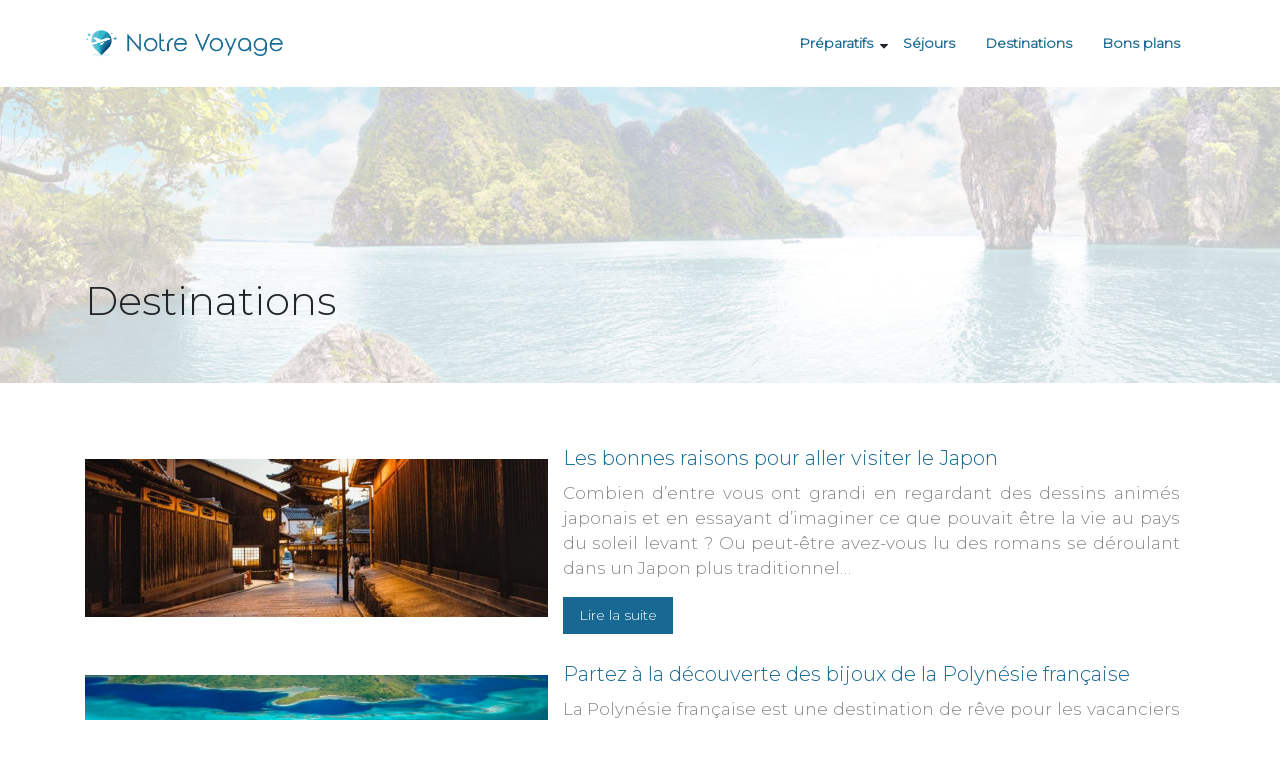

--- FILE ---
content_type: text/html; charset=UTF-8
request_url: https://www.notre-voyage.fr/destinations/page/4/
body_size: 8635
content:
<!DOCTYPE html>
<html>
<head lang="fr-FR">
<meta charset="UTF-8">
<meta name="viewport" content="width=device-width">
<link rel="shortcut icon" href="https://www.notre-voyage.fr/wp-content/uploads/2018/09/favicon-notre-voyage.png" /><link val="default" ver="v 3.18.4" />
<meta name='robots' content='max-image-preview:large' />
<link rel='dns-prefetch' href='//stackpath.bootstrapcdn.com' />
<link rel='canonical' href='https://www.notre-voyage.fr/destinations/page/4/' /><title>Rubrique Destinations p. 2 sur le site Notre Voyage - Page 4</title><meta name="description" content="Les destinations prisées pour passer des vacances : Les week-ends ou les vacances à Evian ; Où passer les vacances avec la famille ? La Nouvelle-Zélande. 
"><link rel="alternate" type="application/rss+xml" title="notre voyage &raquo; Flux de la catégorie Destinations" href="https://www.notre-voyage.fr/destinations/feed/" />
<style id='wp-img-auto-sizes-contain-inline-css' type='text/css'>
img:is([sizes=auto i],[sizes^="auto," i]){contain-intrinsic-size:3000px 1500px}
/*# sourceURL=wp-img-auto-sizes-contain-inline-css */
</style>
<style id='wp-block-library-inline-css' type='text/css'>
:root{--wp-block-synced-color:#7a00df;--wp-block-synced-color--rgb:122,0,223;--wp-bound-block-color:var(--wp-block-synced-color);--wp-editor-canvas-background:#ddd;--wp-admin-theme-color:#007cba;--wp-admin-theme-color--rgb:0,124,186;--wp-admin-theme-color-darker-10:#006ba1;--wp-admin-theme-color-darker-10--rgb:0,107,160.5;--wp-admin-theme-color-darker-20:#005a87;--wp-admin-theme-color-darker-20--rgb:0,90,135;--wp-admin-border-width-focus:2px}@media (min-resolution:192dpi){:root{--wp-admin-border-width-focus:1.5px}}.wp-element-button{cursor:pointer}:root .has-very-light-gray-background-color{background-color:#eee}:root .has-very-dark-gray-background-color{background-color:#313131}:root .has-very-light-gray-color{color:#eee}:root .has-very-dark-gray-color{color:#313131}:root .has-vivid-green-cyan-to-vivid-cyan-blue-gradient-background{background:linear-gradient(135deg,#00d084,#0693e3)}:root .has-purple-crush-gradient-background{background:linear-gradient(135deg,#34e2e4,#4721fb 50%,#ab1dfe)}:root .has-hazy-dawn-gradient-background{background:linear-gradient(135deg,#faaca8,#dad0ec)}:root .has-subdued-olive-gradient-background{background:linear-gradient(135deg,#fafae1,#67a671)}:root .has-atomic-cream-gradient-background{background:linear-gradient(135deg,#fdd79a,#004a59)}:root .has-nightshade-gradient-background{background:linear-gradient(135deg,#330968,#31cdcf)}:root .has-midnight-gradient-background{background:linear-gradient(135deg,#020381,#2874fc)}:root{--wp--preset--font-size--normal:16px;--wp--preset--font-size--huge:42px}.has-regular-font-size{font-size:1em}.has-larger-font-size{font-size:2.625em}.has-normal-font-size{font-size:var(--wp--preset--font-size--normal)}.has-huge-font-size{font-size:var(--wp--preset--font-size--huge)}.has-text-align-center{text-align:center}.has-text-align-left{text-align:left}.has-text-align-right{text-align:right}.has-fit-text{white-space:nowrap!important}#end-resizable-editor-section{display:none}.aligncenter{clear:both}.items-justified-left{justify-content:flex-start}.items-justified-center{justify-content:center}.items-justified-right{justify-content:flex-end}.items-justified-space-between{justify-content:space-between}.screen-reader-text{border:0;clip-path:inset(50%);height:1px;margin:-1px;overflow:hidden;padding:0;position:absolute;width:1px;word-wrap:normal!important}.screen-reader-text:focus{background-color:#ddd;clip-path:none;color:#444;display:block;font-size:1em;height:auto;left:5px;line-height:normal;padding:15px 23px 14px;text-decoration:none;top:5px;width:auto;z-index:100000}html :where(.has-border-color){border-style:solid}html :where([style*=border-top-color]){border-top-style:solid}html :where([style*=border-right-color]){border-right-style:solid}html :where([style*=border-bottom-color]){border-bottom-style:solid}html :where([style*=border-left-color]){border-left-style:solid}html :where([style*=border-width]){border-style:solid}html :where([style*=border-top-width]){border-top-style:solid}html :where([style*=border-right-width]){border-right-style:solid}html :where([style*=border-bottom-width]){border-bottom-style:solid}html :where([style*=border-left-width]){border-left-style:solid}html :where(img[class*=wp-image-]){height:auto;max-width:100%}:where(figure){margin:0 0 1em}html :where(.is-position-sticky){--wp-admin--admin-bar--position-offset:var(--wp-admin--admin-bar--height,0px)}@media screen and (max-width:600px){html :where(.is-position-sticky){--wp-admin--admin-bar--position-offset:0px}}

/*# sourceURL=wp-block-library-inline-css */
</style><style id='global-styles-inline-css' type='text/css'>
:root{--wp--preset--aspect-ratio--square: 1;--wp--preset--aspect-ratio--4-3: 4/3;--wp--preset--aspect-ratio--3-4: 3/4;--wp--preset--aspect-ratio--3-2: 3/2;--wp--preset--aspect-ratio--2-3: 2/3;--wp--preset--aspect-ratio--16-9: 16/9;--wp--preset--aspect-ratio--9-16: 9/16;--wp--preset--color--black: #000000;--wp--preset--color--cyan-bluish-gray: #abb8c3;--wp--preset--color--white: #ffffff;--wp--preset--color--pale-pink: #f78da7;--wp--preset--color--vivid-red: #cf2e2e;--wp--preset--color--luminous-vivid-orange: #ff6900;--wp--preset--color--luminous-vivid-amber: #fcb900;--wp--preset--color--light-green-cyan: #7bdcb5;--wp--preset--color--vivid-green-cyan: #00d084;--wp--preset--color--pale-cyan-blue: #8ed1fc;--wp--preset--color--vivid-cyan-blue: #0693e3;--wp--preset--color--vivid-purple: #9b51e0;--wp--preset--gradient--vivid-cyan-blue-to-vivid-purple: linear-gradient(135deg,rgb(6,147,227) 0%,rgb(155,81,224) 100%);--wp--preset--gradient--light-green-cyan-to-vivid-green-cyan: linear-gradient(135deg,rgb(122,220,180) 0%,rgb(0,208,130) 100%);--wp--preset--gradient--luminous-vivid-amber-to-luminous-vivid-orange: linear-gradient(135deg,rgb(252,185,0) 0%,rgb(255,105,0) 100%);--wp--preset--gradient--luminous-vivid-orange-to-vivid-red: linear-gradient(135deg,rgb(255,105,0) 0%,rgb(207,46,46) 100%);--wp--preset--gradient--very-light-gray-to-cyan-bluish-gray: linear-gradient(135deg,rgb(238,238,238) 0%,rgb(169,184,195) 100%);--wp--preset--gradient--cool-to-warm-spectrum: linear-gradient(135deg,rgb(74,234,220) 0%,rgb(151,120,209) 20%,rgb(207,42,186) 40%,rgb(238,44,130) 60%,rgb(251,105,98) 80%,rgb(254,248,76) 100%);--wp--preset--gradient--blush-light-purple: linear-gradient(135deg,rgb(255,206,236) 0%,rgb(152,150,240) 100%);--wp--preset--gradient--blush-bordeaux: linear-gradient(135deg,rgb(254,205,165) 0%,rgb(254,45,45) 50%,rgb(107,0,62) 100%);--wp--preset--gradient--luminous-dusk: linear-gradient(135deg,rgb(255,203,112) 0%,rgb(199,81,192) 50%,rgb(65,88,208) 100%);--wp--preset--gradient--pale-ocean: linear-gradient(135deg,rgb(255,245,203) 0%,rgb(182,227,212) 50%,rgb(51,167,181) 100%);--wp--preset--gradient--electric-grass: linear-gradient(135deg,rgb(202,248,128) 0%,rgb(113,206,126) 100%);--wp--preset--gradient--midnight: linear-gradient(135deg,rgb(2,3,129) 0%,rgb(40,116,252) 100%);--wp--preset--font-size--small: 13px;--wp--preset--font-size--medium: 20px;--wp--preset--font-size--large: 36px;--wp--preset--font-size--x-large: 42px;--wp--preset--spacing--20: 0.44rem;--wp--preset--spacing--30: 0.67rem;--wp--preset--spacing--40: 1rem;--wp--preset--spacing--50: 1.5rem;--wp--preset--spacing--60: 2.25rem;--wp--preset--spacing--70: 3.38rem;--wp--preset--spacing--80: 5.06rem;--wp--preset--shadow--natural: 6px 6px 9px rgba(0, 0, 0, 0.2);--wp--preset--shadow--deep: 12px 12px 50px rgba(0, 0, 0, 0.4);--wp--preset--shadow--sharp: 6px 6px 0px rgba(0, 0, 0, 0.2);--wp--preset--shadow--outlined: 6px 6px 0px -3px rgb(255, 255, 255), 6px 6px rgb(0, 0, 0);--wp--preset--shadow--crisp: 6px 6px 0px rgb(0, 0, 0);}:where(.is-layout-flex){gap: 0.5em;}:where(.is-layout-grid){gap: 0.5em;}body .is-layout-flex{display: flex;}.is-layout-flex{flex-wrap: wrap;align-items: center;}.is-layout-flex > :is(*, div){margin: 0;}body .is-layout-grid{display: grid;}.is-layout-grid > :is(*, div){margin: 0;}:where(.wp-block-columns.is-layout-flex){gap: 2em;}:where(.wp-block-columns.is-layout-grid){gap: 2em;}:where(.wp-block-post-template.is-layout-flex){gap: 1.25em;}:where(.wp-block-post-template.is-layout-grid){gap: 1.25em;}.has-black-color{color: var(--wp--preset--color--black) !important;}.has-cyan-bluish-gray-color{color: var(--wp--preset--color--cyan-bluish-gray) !important;}.has-white-color{color: var(--wp--preset--color--white) !important;}.has-pale-pink-color{color: var(--wp--preset--color--pale-pink) !important;}.has-vivid-red-color{color: var(--wp--preset--color--vivid-red) !important;}.has-luminous-vivid-orange-color{color: var(--wp--preset--color--luminous-vivid-orange) !important;}.has-luminous-vivid-amber-color{color: var(--wp--preset--color--luminous-vivid-amber) !important;}.has-light-green-cyan-color{color: var(--wp--preset--color--light-green-cyan) !important;}.has-vivid-green-cyan-color{color: var(--wp--preset--color--vivid-green-cyan) !important;}.has-pale-cyan-blue-color{color: var(--wp--preset--color--pale-cyan-blue) !important;}.has-vivid-cyan-blue-color{color: var(--wp--preset--color--vivid-cyan-blue) !important;}.has-vivid-purple-color{color: var(--wp--preset--color--vivid-purple) !important;}.has-black-background-color{background-color: var(--wp--preset--color--black) !important;}.has-cyan-bluish-gray-background-color{background-color: var(--wp--preset--color--cyan-bluish-gray) !important;}.has-white-background-color{background-color: var(--wp--preset--color--white) !important;}.has-pale-pink-background-color{background-color: var(--wp--preset--color--pale-pink) !important;}.has-vivid-red-background-color{background-color: var(--wp--preset--color--vivid-red) !important;}.has-luminous-vivid-orange-background-color{background-color: var(--wp--preset--color--luminous-vivid-orange) !important;}.has-luminous-vivid-amber-background-color{background-color: var(--wp--preset--color--luminous-vivid-amber) !important;}.has-light-green-cyan-background-color{background-color: var(--wp--preset--color--light-green-cyan) !important;}.has-vivid-green-cyan-background-color{background-color: var(--wp--preset--color--vivid-green-cyan) !important;}.has-pale-cyan-blue-background-color{background-color: var(--wp--preset--color--pale-cyan-blue) !important;}.has-vivid-cyan-blue-background-color{background-color: var(--wp--preset--color--vivid-cyan-blue) !important;}.has-vivid-purple-background-color{background-color: var(--wp--preset--color--vivid-purple) !important;}.has-black-border-color{border-color: var(--wp--preset--color--black) !important;}.has-cyan-bluish-gray-border-color{border-color: var(--wp--preset--color--cyan-bluish-gray) !important;}.has-white-border-color{border-color: var(--wp--preset--color--white) !important;}.has-pale-pink-border-color{border-color: var(--wp--preset--color--pale-pink) !important;}.has-vivid-red-border-color{border-color: var(--wp--preset--color--vivid-red) !important;}.has-luminous-vivid-orange-border-color{border-color: var(--wp--preset--color--luminous-vivid-orange) !important;}.has-luminous-vivid-amber-border-color{border-color: var(--wp--preset--color--luminous-vivid-amber) !important;}.has-light-green-cyan-border-color{border-color: var(--wp--preset--color--light-green-cyan) !important;}.has-vivid-green-cyan-border-color{border-color: var(--wp--preset--color--vivid-green-cyan) !important;}.has-pale-cyan-blue-border-color{border-color: var(--wp--preset--color--pale-cyan-blue) !important;}.has-vivid-cyan-blue-border-color{border-color: var(--wp--preset--color--vivid-cyan-blue) !important;}.has-vivid-purple-border-color{border-color: var(--wp--preset--color--vivid-purple) !important;}.has-vivid-cyan-blue-to-vivid-purple-gradient-background{background: var(--wp--preset--gradient--vivid-cyan-blue-to-vivid-purple) !important;}.has-light-green-cyan-to-vivid-green-cyan-gradient-background{background: var(--wp--preset--gradient--light-green-cyan-to-vivid-green-cyan) !important;}.has-luminous-vivid-amber-to-luminous-vivid-orange-gradient-background{background: var(--wp--preset--gradient--luminous-vivid-amber-to-luminous-vivid-orange) !important;}.has-luminous-vivid-orange-to-vivid-red-gradient-background{background: var(--wp--preset--gradient--luminous-vivid-orange-to-vivid-red) !important;}.has-very-light-gray-to-cyan-bluish-gray-gradient-background{background: var(--wp--preset--gradient--very-light-gray-to-cyan-bluish-gray) !important;}.has-cool-to-warm-spectrum-gradient-background{background: var(--wp--preset--gradient--cool-to-warm-spectrum) !important;}.has-blush-light-purple-gradient-background{background: var(--wp--preset--gradient--blush-light-purple) !important;}.has-blush-bordeaux-gradient-background{background: var(--wp--preset--gradient--blush-bordeaux) !important;}.has-luminous-dusk-gradient-background{background: var(--wp--preset--gradient--luminous-dusk) !important;}.has-pale-ocean-gradient-background{background: var(--wp--preset--gradient--pale-ocean) !important;}.has-electric-grass-gradient-background{background: var(--wp--preset--gradient--electric-grass) !important;}.has-midnight-gradient-background{background: var(--wp--preset--gradient--midnight) !important;}.has-small-font-size{font-size: var(--wp--preset--font-size--small) !important;}.has-medium-font-size{font-size: var(--wp--preset--font-size--medium) !important;}.has-large-font-size{font-size: var(--wp--preset--font-size--large) !important;}.has-x-large-font-size{font-size: var(--wp--preset--font-size--x-large) !important;}
/*# sourceURL=global-styles-inline-css */
</style>

<style id='classic-theme-styles-inline-css' type='text/css'>
/*! This file is auto-generated */
.wp-block-button__link{color:#fff;background-color:#32373c;border-radius:9999px;box-shadow:none;text-decoration:none;padding:calc(.667em + 2px) calc(1.333em + 2px);font-size:1.125em}.wp-block-file__button{background:#32373c;color:#fff;text-decoration:none}
/*# sourceURL=/wp-includes/css/classic-themes.min.css */
</style>
<link rel='stylesheet' id='default-css' href='https://www.notre-voyage.fr/wp-content/themes/factory-templates-3/style.css?ver=888d698856b2cbfaad5a80af416f7198' type='text/css' media='all' />
<link rel='stylesheet' id='bootstrap4-css' href='https://www.notre-voyage.fr/wp-content/themes/factory-templates-3/css/bootstrap4/bootstrap.min.css?ver=888d698856b2cbfaad5a80af416f7198' type='text/css' media='all' />
<link rel='stylesheet' id='font-awesome-css' href='https://stackpath.bootstrapcdn.com/font-awesome/4.7.0/css/font-awesome.min.css?ver=888d698856b2cbfaad5a80af416f7198' type='text/css' media='all' />
<link rel='stylesheet' id='aos-css' href='https://www.notre-voyage.fr/wp-content/themes/factory-templates-3/css/aos.css?ver=888d698856b2cbfaad5a80af416f7198' type='text/css' media='all' />
<link rel='stylesheet' id='global-css' href='https://www.notre-voyage.fr/wp-content/themes/factory-templates-3/css/global.css?ver=888d698856b2cbfaad5a80af416f7198' type='text/css' media='all' />
<link rel='stylesheet' id='style-css' href='https://www.notre-voyage.fr/wp-content/themes/factory-templates-3/css/template.css?ver=888d698856b2cbfaad5a80af416f7198' type='text/css' media='all' />
<script type="text/javascript" src="https://www.notre-voyage.fr/wp-content/themes/factory-templates-3/js/jquery.min.js?ver=888d698856b2cbfaad5a80af416f7198" id="jquery-js"></script>
<link rel="https://api.w.org/" href="https://www.notre-voyage.fr/wp-json/" /><link rel="alternate" title="JSON" type="application/json" href="https://www.notre-voyage.fr/wp-json/wp/v2/categories/13" /><link rel="EditURI" type="application/rsd+xml" title="RSD" href="https://www.notre-voyage.fr/xmlrpc.php?rsd" />
<meta name="google-site-verification" content="C0JN3ECox7Xfti_Nn1WSOyZD81IXNONqxkxTQ1T065o" />
<meta name="google-site-verification" content="Id2NxkiZRBoOwlaCZfdw7Crg5_TLHeIduRFueKAq4rQ" />
<meta name="google-site-verification" content="Zie2Ll7qxvVMDuw6qVmgMNNcy2CV0KCpm79SdTSI3vs" />
<link rel="preconnect" href="https://fonts.googleapis.com">
<link rel="preconnect" href="https://fonts.gstatic.com" crossorigin>
<link href="https://fonts.googleapis.com/css2?family=Montserrat:wght@300&display=swap" rel="stylesheet"> <style type="text/css">
  
.default_color_background,.menu-bars{background-color : #176993 }
.default_color_text,a,h1 span,h2 span,h3 span,h4 span,h5 span,h6 span{color :#176993 }
.navigation li a,.navigation li.disabled,.navigation li.active a,.owl-dots .owl-dot.active span,.owl-dots .owl-dot:hover span{background-color: #176993;}
.block-spc{border-color:#176993}
.default_color_border{border-color : #176993 }
.fa-bars,.overlay-nav .close{color: #176993;}
nav li a:after{background-color: #176993;}
a{color : #176993 }
a:hover{color : #176993 }
.scrolling-down{background-color:#fff;}
.main-menu{box-shadow: none;-moz-box-shadow: none;-webkit-box-shadow: none;}
.main-menu.scrolling-down{-webkit-box-shadow: 0 2px 13px 0 rgba(0, 0, 0, .1);-moz-box-shadow: 0 2px 13px 0 rgba(0, 0, 0, .1);box-shadow: 0 2px 13px 0 rgba(0, 0, 0, .1);}   
nav li:hover > a,.current-menu-item > a{color:#176993!important;}
.archive .readmore{background-color:#176993;}
.archive .readmore{color:#fff;}
.archive .readmore{padding:8px 16px;}
.scrolling-down .logo-main{display: none;}
.scrolling-down .logo-sticky{display:inline-block;}
.single h2{font-size:22px!important}    
.single h3{font-size:18px!important}    
.single h4{font-size:15px!important}    
.single h5{font-size:15px!important}    
.single h6{font-size:15px!important}    
@media(max-width: 1024px){.main-menu.scrolling-down{position: fixed !important;}}
.logo-no-sticky-padding #Top_bar.is-sticky #logo img.logo-sticky{max-height: 30px;margin-top: 14px;}
.owl-dot{border-color:#176993}
.owl-dot.active:after{background-color:#176993}
.owl-carousel:after{border: 1px solid #176993;}
.zoom-box{border:1px solid #fff;background-size:cover!important}
.zoom-box:hover{border:1px solid #176993;}
p{color:#868686;
font-size:17px;
font-family:Montserrat;
font-weight:300;}
footer {
    background-color: #c8e8ff !important;
}
a#back_to_top.button.button_js {
    color: #ffffff;
    background: #d0d0d0 !important;
}
footer p{text-align:center;margin-top:15px}
.footer-widget{margin:15px 0}
footer ul{padding-left:0}
footer ul li{list-style-type:none}
nav li a{transition: all 0.4s ease;font-weight:bold}
.sidebar .sidebar-widget{margin-bottom:10px;color:#176993}
.content-zoom-box p{padding:10px}
.sub-menu{padding:10px 5px!important}
.copyright{text-align:center;margin-top:18px;border-top:1px solid #444!important}
body{font-family: 'Montserrat', sans-serif;}
#logo img{width:200px}</style>
</head>
<body class="archive paged category category-destinations category-13 paged-4 category-paged-4 wp-theme-factory-templates-3 " style="">	
<div class="normal-menu menu-to-right main-menu fixed-top">	
<div class="container">

<nav class="navbar navbar-expand-xl pl-0 pr-0">

<a id="logo" href="https://www.notre-voyage.fr">
<img class="logo-main" src="https://www.notre-voyage.fr/wp-content/uploads/2018/09/logo-notre-voyage-1-2.png" alt="logo">
<img class="logo-sticky" src="https://www.notre-voyage.fr/wp-content/uploads/2018/09/logo-notre-voyage.png" alt="logo"></a>
	


<button class="navbar-toggler" type="button" data-toggle="collapse" data-target="#navbarsExample06" aria-controls="navbarsExample06" aria-expanded="false" aria-label="Toggle navigation">
<span class="navbar-toggler-icon">
<div class="menu_btn">	
<div class="menu-bars"></div>
<div class="menu-bars"></div>
<div class="menu-bars"></div>
</div>
</span>
</button> 
<div class="collapse navbar-collapse" id="navbarsExample06">
<ul id="main-menu" class="navbar-nav ml-auto"><li id="menu-item-4164" class="menu-item menu-item-type-taxonomy menu-item-object-category menu-item-has-children"><a href="https://www.notre-voyage.fr/preparatifs/">Préparatifs</a>
<ul class="sub-menu">
	<li id="menu-item-4165" class="menu-item menu-item-type-taxonomy menu-item-object-category"><a href="https://www.notre-voyage.fr/budget/">Budget</a></li>
	<li id="menu-item-4166" class="menu-item menu-item-type-taxonomy menu-item-object-category"><a href="https://www.notre-voyage.fr/camping/">Camping</a></li>
	<li id="menu-item-4167" class="menu-item menu-item-type-taxonomy menu-item-object-category"><a href="https://www.notre-voyage.fr/multimedia/">Multimédia</a></li>
	<li id="menu-item-4168" class="menu-item menu-item-type-taxonomy menu-item-object-category"><a href="https://www.notre-voyage.fr/preparer-son-sac/">Préparer son sac</a></li>
	<li id="menu-item-4169" class="menu-item menu-item-type-taxonomy menu-item-object-category"><a href="https://www.notre-voyage.fr/randonnee/">Randonnée</a></li>
	<li id="menu-item-4170" class="menu-item menu-item-type-taxonomy menu-item-object-category"><a href="https://www.notre-voyage.fr/sante/">Santé</a></li>
</ul>
</li>
<li id="menu-item-4204" class="menu-item menu-item-type-taxonomy menu-item-object-category"><a href="https://www.notre-voyage.fr/sejours/">Séjours</a></li>
<li id="menu-item-4207" class="menu-item menu-item-type-taxonomy menu-item-object-category current-menu-item"><a href="https://www.notre-voyage.fr/destinations/">Destinations</a></li>
<li id="menu-item-4212" class="menu-item menu-item-type-taxonomy menu-item-object-category"><a href="https://www.notre-voyage.fr/bons-plans/">Bons plans</a></li>
</ul></div>
</nav>
</div>
</div>
<div class="main">
	
<div class="subheader" style="background-image:url(/wp-content/uploads/2019/01/cat-notre-voyage.jpg); ">
<div id="mask" style=""></div>	
<div class="container"><h1 class="title">Destinations</h1></div>
</div>


<div class="container">
<div class="row loop-post">
		
<div class="col-md-12 post-inloop">	
<div class="col-md-5 col-xs-12 thumb-cover p-0">
<img width="600" height="205" src="https://www.notre-voyage.fr/wp-content/uploads/2021/10/japon.jpg" class="attachment-archive_loop size-archive_loop wp-post-image" alt="Japon" decoding="async" fetchpriority="high" srcset="https://www.notre-voyage.fr/wp-content/uploads/2021/10/japon.jpg 880w, https://www.notre-voyage.fr/wp-content/uploads/2021/10/japon-300x102.jpg 300w, https://www.notre-voyage.fr/wp-content/uploads/2021/10/japon-768x262.jpg 768w" sizes="(max-width: 600px) 100vw, 600px" /></div>
<div class="col-md-7 col-xs-12">
<h2><a href="https://www.notre-voyage.fr/les-bonnes-raisons-pour-aller-visiter-le-japon/">Les bonnes raisons pour aller visiter le Japon</a></h2>
<p>Combien d&rsquo;entre vous ont grandi en regardant des dessins animés japonais et en essayant d&rsquo;imaginer ce que pouvait être la vie au pays du soleil levant ? Ou peut-être avez-vous lu des romans se déroulant dans un Japon plus traditionnel&#8230;</p>
<a class="readmore read-more" href="https://www.notre-voyage.fr/les-bonnes-raisons-pour-aller-visiter-le-japon/">Lire la suite</a>
</div>
</div>
<div class="col-md-12 post-inloop">	
<div class="col-md-5 col-xs-12 thumb-cover p-0">
<img width="600" height="205" src="https://www.notre-voyage.fr/wp-content/uploads/2021/10/polynesie.jpg" class="attachment-archive_loop size-archive_loop wp-post-image" alt="Polynésie" decoding="async" srcset="https://www.notre-voyage.fr/wp-content/uploads/2021/10/polynesie.jpg 880w, https://www.notre-voyage.fr/wp-content/uploads/2021/10/polynesie-300x102.jpg 300w, https://www.notre-voyage.fr/wp-content/uploads/2021/10/polynesie-768x262.jpg 768w" sizes="(max-width: 600px) 100vw, 600px" /></div>
<div class="col-md-7 col-xs-12">
<h2><a href="https://www.notre-voyage.fr/partez-a-la-decouverte-des-bijoux-de-la-polynesie-francaise/">Partez à la découverte des bijoux de la Polynésie française</a></h2>
<p>La Polynésie française est une destination de rêve pour les vacanciers du monde entier. Justement, vous avez la chance de partir dans ce lieu paradisiaque ? Quelle aubaine ! D’ailleurs, voici quelques suggestions concernant le choix du circuit en Polynésie. Tahiti : une&#8230;</p>
<a class="readmore read-more" href="https://www.notre-voyage.fr/partez-a-la-decouverte-des-bijoux-de-la-polynesie-francaise/">Lire la suite</a>
</div>
</div>
<div class="col-md-12 post-inloop">	
<div class="col-md-5 col-xs-12 thumb-cover p-0">
<img width="600" height="205" src="https://www.notre-voyage.fr/wp-content/uploads/2021/09/indonesie.jpg" class="attachment-archive_loop size-archive_loop wp-post-image" alt="Indonésie" decoding="async" srcset="https://www.notre-voyage.fr/wp-content/uploads/2021/09/indonesie.jpg 880w, https://www.notre-voyage.fr/wp-content/uploads/2021/09/indonesie-300x102.jpg 300w, https://www.notre-voyage.fr/wp-content/uploads/2021/09/indonesie-768x262.jpg 768w" sizes="(max-width: 600px) 100vw, 600px" /></div>
<div class="col-md-7 col-xs-12">
<h2><a href="https://www.notre-voyage.fr/contacter-en-ligne-une-agence-specialisee-dans-les-voyage-en-indonesie/">Contacter en ligne une agence spécialisée dans les voyage en Indonésie</a></h2>
<p>L’Indonésie fait toujours rêver les touristes avec ses innombrables sites et monuments historiques. Des milliers d’îles paradisiaques qui vous feront oublier vos soucis, un bout de monde blotti au cœur de la nature, des locaux chaleureux, etc. Autant d’images sublimes&#8230;</p>
<a class="readmore read-more" href="https://www.notre-voyage.fr/contacter-en-ligne-une-agence-specialisee-dans-les-voyage-en-indonesie/">Lire la suite</a>
</div>
</div>
<div class="col-md-12 post-inloop">	
<div class="col-md-5 col-xs-12 thumb-cover p-0">
<img width="600" height="205" src="https://www.notre-voyage.fr/wp-content/uploads/2021/04/belles-plages.jpg" class="attachment-archive_loop size-archive_loop wp-post-image" alt="Belles plages" decoding="async" loading="lazy" srcset="https://www.notre-voyage.fr/wp-content/uploads/2021/04/belles-plages.jpg 880w, https://www.notre-voyage.fr/wp-content/uploads/2021/04/belles-plages-300x102.jpg 300w, https://www.notre-voyage.fr/wp-content/uploads/2021/04/belles-plages-768x262.jpg 768w" sizes="auto, (max-width: 600px) 100vw, 600px" /></div>
<div class="col-md-7 col-xs-12">
<h2><a href="https://www.notre-voyage.fr/trouver-les-meilleures-idees-voyage-en-ligne/">Trouver les meilleures idées voyage en ligne</a></h2>
<p>Les vacances sont l’une des choses les plus importantes de la vie de nos jours. Par conséquent, de nombreuses personnes dans de nombreux pays réservent du temps pour partir en vacances. Mais avant de prendre des vacances, il est bon&#8230;</p>
<a class="readmore read-more" href="https://www.notre-voyage.fr/trouver-les-meilleures-idees-voyage-en-ligne/">Lire la suite</a>
</div>
</div>
<div class="col-md-12 post-inloop">	
<div class="col-md-5 col-xs-12 thumb-cover p-0">
<img width="600" height="205" src="https://www.notre-voyage.fr/wp-content/uploads/2021/03/centre-thermal-et-thalasso-caldea.jpg" class="attachment-archive_loop size-archive_loop wp-post-image" alt="centre thermal et thalasso Caldea" decoding="async" loading="lazy" srcset="https://www.notre-voyage.fr/wp-content/uploads/2021/03/centre-thermal-et-thalasso-caldea.jpg 880w, https://www.notre-voyage.fr/wp-content/uploads/2021/03/centre-thermal-et-thalasso-caldea-300x102.jpg 300w, https://www.notre-voyage.fr/wp-content/uploads/2021/03/centre-thermal-et-thalasso-caldea-768x262.jpg 768w" sizes="auto, (max-width: 600px) 100vw, 600px" /></div>
<div class="col-md-7 col-xs-12">
<h2><a href="https://www.notre-voyage.fr/decouvrez-le-centre-thermal-et-thalasso-caldea-en-andorre/">Découvrez le centre thermal de thalassothérapie Caldea en Andorre</a></h2>
<p>Caldea est l&rsquo;un des plus importants centres municipaux d&rsquo;Andorre, situé à Escaldes-Engordany. Il couvre une superficie de plus de 30 000 mètres carrés et est également le plus grand bain thermal du sud de l&rsquo;Europe. Le centre thermal de Caldea&#8230;</p>
<a class="readmore read-more" href="https://www.notre-voyage.fr/decouvrez-le-centre-thermal-et-thalasso-caldea-en-andorre/">Lire la suite</a>
</div>
</div>
<div class="col-md-12 post-inloop">	
<div class="col-md-5 col-xs-12 thumb-cover p-0">
<img width="600" height="205" src="https://www.notre-voyage.fr/wp-content/uploads/2020/04/La-Bretagne.jpg" class="attachment-archive_loop size-archive_loop wp-post-image" alt="La Bretagne" decoding="async" loading="lazy" srcset="https://www.notre-voyage.fr/wp-content/uploads/2020/04/La-Bretagne.jpg 880w, https://www.notre-voyage.fr/wp-content/uploads/2020/04/La-Bretagne-300x102.jpg 300w, https://www.notre-voyage.fr/wp-content/uploads/2020/04/La-Bretagne-768x262.jpg 768w" sizes="auto, (max-width: 600px) 100vw, 600px" /></div>
<div class="col-md-7 col-xs-12">
<h2><a href="https://www.notre-voyage.fr/la-bretagne-zoom-sur-les-incontournables-des-cotes-darmor/">La Bretagne : les incontournables à visiter dans les Côtes d&rsquo;Armor</a></h2>
<p>La Côte d&rsquo;Armor, située en Bretagne, dans le nord-ouest de la France, est une destination fascinante et diverse qui attire les visiteurs avec ses paysages côtiers spectaculaires, son riche patrimoine historique et culturel, ainsi que ses charmants petits villages et&#8230;</p>
<a class="readmore read-more" href="https://www.notre-voyage.fr/la-bretagne-zoom-sur-les-incontournables-des-cotes-darmor/">Lire la suite</a>
</div>
</div>
<div class="col-md-12 post-inloop">	
<div class="col-md-5 col-xs-12 thumb-cover p-0">
<img width="600" height="205" src="https://www.notre-voyage.fr/wp-content/uploads/2019/08/les-fetes-traditionnelles-du-portugal.jpeg" class="attachment-archive_loop size-archive_loop wp-post-image" alt="Les fetes traditionnelles du Portugal" decoding="async" loading="lazy" srcset="https://www.notre-voyage.fr/wp-content/uploads/2019/08/les-fetes-traditionnelles-du-portugal.jpeg 880w, https://www.notre-voyage.fr/wp-content/uploads/2019/08/les-fetes-traditionnelles-du-portugal-300x102.jpeg 300w, https://www.notre-voyage.fr/wp-content/uploads/2019/08/les-fetes-traditionnelles-du-portugal-768x262.jpeg 768w" sizes="auto, (max-width: 600px) 100vw, 600px" /></div>
<div class="col-md-7 col-xs-12">
<h2><a href="https://www.notre-voyage.fr/les-fetes-traditionnelles-du-portugal/">Quelles sont les différentes fêtes traditionnelles et religieuses du Portugal ?</a></h2>
<p>Chaque pays possède ses traditions ainsi que ses fêtes. Comme tous pays, le Portugal a aussi ses fêtes et ses traditions qui rentrent dans ses cultures. Durant toute l’année, le Portugal organise plusieurs fêtes et festivals qui sont vraiment intéressants&#8230;.</p>
<a class="readmore read-more" href="https://www.notre-voyage.fr/les-fetes-traditionnelles-du-portugal/">Lire la suite</a>
</div>
</div>
<div class="col-md-12 post-inloop">	
<div class="col-md-5 col-xs-12 thumb-cover p-0">
<img width="600" height="205" src="https://www.notre-voyage.fr/wp-content/uploads/2019/04/parcs-aquatiques-marineland.jpeg" class="attachment-archive_loop size-archive_loop wp-post-image" alt="parcs aquatiques Marineland" decoding="async" loading="lazy" srcset="https://www.notre-voyage.fr/wp-content/uploads/2019/04/parcs-aquatiques-marineland.jpeg 880w, https://www.notre-voyage.fr/wp-content/uploads/2019/04/parcs-aquatiques-marineland-300x102.jpeg 300w, https://www.notre-voyage.fr/wp-content/uploads/2019/04/parcs-aquatiques-marineland-768x262.jpeg 768w" sizes="auto, (max-width: 600px) 100vw, 600px" /></div>
<div class="col-md-7 col-xs-12">
<h2><a href="https://www.notre-voyage.fr/parcs-aquatiques-et-attractions-sur-la-cote-d-azur/">Parcs aquatiques et attractions sur la Côte d’Azur</a></h2>
<p>Vous prévoyez d’effectuer une escapade sur la Côte d’Azur avec vos enfants le temps d’un week-end ? Cette partie de la France possède de nombreux parcs et attractions qui feront le bonheur de vos bambins. Suivant vos envies, voici quelques sites&#8230;</p>
<a class="readmore read-more" href="https://www.notre-voyage.fr/parcs-aquatiques-et-attractions-sur-la-cote-d-azur/">Lire la suite</a>
</div>
</div>
<div class="col-md-12 post-inloop">	
<div class="col-md-5 col-xs-12 thumb-cover p-0">
<img width="600" height="205" src="https://www.notre-voyage.fr/wp-content/uploads/2019/03/voyage-aux-usa.jpeg" class="attachment-archive_loop size-archive_loop wp-post-image" alt="voyage aux USA" decoding="async" loading="lazy" srcset="https://www.notre-voyage.fr/wp-content/uploads/2019/03/voyage-aux-usa.jpeg 880w, https://www.notre-voyage.fr/wp-content/uploads/2019/03/voyage-aux-usa-300x102.jpeg 300w, https://www.notre-voyage.fr/wp-content/uploads/2019/03/voyage-aux-usa-768x262.jpeg 768w" sizes="auto, (max-width: 600px) 100vw, 600px" /></div>
<div class="col-md-7 col-xs-12">
<h2><a href="https://www.notre-voyage.fr/conseils-pour-bien-preparer-son-voyage-aux-etats-unis/">Conseils pour bien préparer son voyage aux États-Unis : transports, formalités, incontournables</a></h2>
<p>Préparer un voyage aux États-Unis peut être une expérience excitante, mais cela nécessite également une planification minutieuse pour profiter pleinement de cette destination riche en diversité et en découvertes. Des vastes paysages naturels aux emblématiques gratte-ciels des grandes métropoles, en&#8230;</p>
<a class="readmore read-more" href="https://www.notre-voyage.fr/conseils-pour-bien-preparer-son-voyage-aux-etats-unis/">Lire la suite</a>
</div>
</div>
<div class="col-md-12 post-inloop">	
<div class="col-md-5 col-xs-12 thumb-cover p-0">
<img width="600" height="205" src="https://www.notre-voyage.fr/wp-content/uploads/2018/12/Location-de-vacances-en-gîte-de-groupe-dans-le-Jura.jpg" class="attachment-archive_loop size-archive_loop wp-post-image" alt="vacances en gîte de groupe" decoding="async" loading="lazy" srcset="https://www.notre-voyage.fr/wp-content/uploads/2018/12/Location-de-vacances-en-gîte-de-groupe-dans-le-Jura.jpg 880w, https://www.notre-voyage.fr/wp-content/uploads/2018/12/Location-de-vacances-en-gîte-de-groupe-dans-le-Jura-300x102.jpg 300w, https://www.notre-voyage.fr/wp-content/uploads/2018/12/Location-de-vacances-en-gîte-de-groupe-dans-le-Jura-768x262.jpg 768w" sizes="auto, (max-width: 600px) 100vw, 600px" /></div>
<div class="col-md-7 col-xs-12">
<h2><a href="https://www.notre-voyage.fr/location-de-vacances-en-gite-de-groupe-dans-le-jura/">Location de vacances en gîte de groupe : l&rsquo;idéal pour profiter de son séjour dans le Jura</a></h2>
<p>Bienvenue dans l&rsquo;écrin préservé du Jura, où les paysages montagneux et les vastes étendues de nature vous appellent à vivre des vacances inoubliables en groupe. Dans cet article, nous allons vous emmener à la découverte de l&rsquo;authenticité et de la&#8230;</p>
<a class="readmore read-more" href="https://www.notre-voyage.fr/location-de-vacances-en-gite-de-groupe-dans-le-jura/">Lire la suite</a>
</div>
</div>
</div>
<div class="container text-center mt-5 pl-0">
<div class="navigation"><ul>
<li><a href="https://www.notre-voyage.fr/destinations/">1</a></li>
<li><a href="https://www.notre-voyage.fr/destinations/page/2/">2</a></li>
<li><a href="https://www.notre-voyage.fr/destinations/page/3/">3</a></li>
<li class="active"><a href="https://www.notre-voyage.fr/destinations/page/4/">4</a></li>
<li><a href="https://www.notre-voyage.fr/destinations/page/5/">5</a></li>
</ul></div>
</div>



  


</div>
</div>


<footer  style="">
<div class="container">
<div class="row">
<div class="col-md-4 col-xs-12 w1">
<div class="widget_footer"><div class="footer-widget">Vacances à la montagne</div>			<div class="textwidget"><p style="text-align: justify;">Paysages spectaculaires, terroirs savoureux, nature préservée, c&rsquo;est la montagne qui vous accueille à bras ouverts pour des vacances inoubliables.</p>
</div>
		</div></div>
<div class="col-md-4 col-xs-12 w2">
<div class="widget_footer"><div class="footer-widget">Vacances à Minorque, un rêve</div>			<div class="textwidget"><p style="text-align: justify;">Des superbes plages de sable des Baléares aux mystérieuses grottes à concrétions, plein de merveilles à découvrir pendant vos séjours à Minorque.</p>
</div>
		</div></div>
<div class="col-md-4 col-xs-12 w3">
<div class="widget_footer"><div class="footer-widget">Vacances originales à Chypre</div>			<div class="textwidget"><p style="text-align: justify;">Reposez-vous sur la plage d&rsquo;Agia Napa, Faîtes une promenade dans la nature du massif de Troodos et découvrez les antiquités dans le parc archéologique de Paphos.</p>
</div>
		</div></div>
</div>
</div>
</footer>

<script type="speculationrules">
{"prefetch":[{"source":"document","where":{"and":[{"href_matches":"/*"},{"not":{"href_matches":["/wp-*.php","/wp-admin/*","/wp-content/uploads/*","/wp-content/*","/wp-content/plugins/*","/wp-content/themes/factory-templates-3/*","/*\\?(.+)"]}},{"not":{"selector_matches":"a[rel~=\"nofollow\"]"}},{"not":{"selector_matches":".no-prefetch, .no-prefetch a"}}]},"eagerness":"conservative"}]}
</script>
<p class="text-center" style="margin-bottom: 0px"><a href="/plan-du-site/">Plan du site</a></p><script type="text/javascript" src="https://www.notre-voyage.fr/wp-content/themes/factory-templates-3/js/bootstrap.min.js" id="bootstrap4-js"></script>
<script type="text/javascript" src="https://www.notre-voyage.fr/wp-content/themes/factory-templates-3/js/aos.js" id="aos-js"></script>
<script type="text/javascript" src="https://www.notre-voyage.fr/wp-content/themes/factory-templates-3/js/rellax.min.js" id="rellax-js"></script>
<script type="text/javascript" src="https://www.notre-voyage.fr/wp-content/themes/factory-templates-3/js/default_script.js" id="default_script-js"></script>



<script type="text/javascript">
jQuery('.remove-margin-bottom').parent(".so-panel").css("margin-bottom","0px");

let calcScrollValue = () => {
  let scrollProgress = document.getElementById("progress");
  let progressValue = document.getElementById("back_to_top");
  let pos = document.documentElement.scrollTop;
  let calcHeight = document.documentElement.scrollHeight - document.documentElement.clientHeight;
  let scrollValue = Math.round((pos * 100) / calcHeight);
  if (pos > 500) {
    progressValue.style.display = "grid";
  } else {
    progressValue.style.display = "none";
  }
  scrollProgress.addEventListener("click", () => {
    document.documentElement.scrollTop = 0;
  });
  scrollProgress.style.background = `conic-gradient( ${scrollValue}%, #fff ${scrollValue}%)`;
};
window.onscroll = calcScrollValue;
window.onload = calcScrollValue;



</script>
<script type="text/javascript">
var url_cat = jQuery('cat').attr('url');
if(!(url_cat).length){
}
else{
jQuery('.subheader').css('background-image','url('+url_cat+')');   
}
</script>
<script type="text/javascript">
var nav = jQuery('.main-menu:not(.creative-menu-open)');
var menu_height = jQuery(".main-menu").height();  
jQuery(window).scroll(function () { 
if (jQuery(this).scrollTop() > 125) { 
nav.addClass("fixed-menu");
jQuery(".main-menu").addClass("scrolling-down");
jQuery("#before-menu").css("height",menu_height);
setTimeout(function(){ jQuery('.fixed-menu').css("top", "0"); },600)
} else {
jQuery(".main-menu").removeClass("scrolling-down");
nav.removeClass("fixed-menu");
jQuery("#before-menu").css("height","0px");
jQuery('.fixed-menu').css("top", "-200px");
nav.attr('style', '');
}
});
</script>

<script type="text/javascript">
AOS.init({
  once: true,
});
</script>

<div class="img-fullscreen"></div>

 

</body>
</html>   